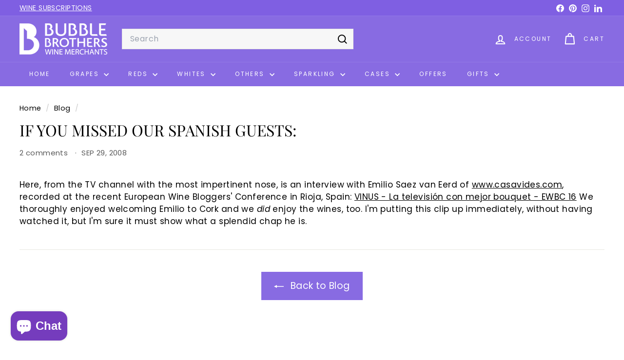

--- FILE ---
content_type: text/javascript
request_url: https://bubblebrothers.ie/cdn/shop/t/19/assets/tool-tip-trigger.js?v=51579085798980736711753783149
body_size: -410
content:
import{debounce}from"@archetype-themes/utils/utils";class ToolTipTrigger extends HTMLElement{constructor(){super(),this.el=this,this.toolTipContent=this.querySelector("[data-tool-tip-trigger-content]"),this.trigger=this.dataset.toolTip.includes("Quick")?this.el.closest("[data-product-grid-item]"):this.el,this.init()}init(){const toolTipOpen=new CustomEvent("tooltip:open",{detail:{context:this.dataset.toolTip,content:this.toolTipContent?.innerHTML,tool_tip_classes:this.dataset.toolTipClasses},bubbles:!0}),toolTipInteract=new CustomEvent("tooltip:interact",{detail:{context:this.dataset.toolTip,content:this.toolTipContent?.innerHTML,tool_tip_classes:this.dataset.toolTipClasses},bubbles:!0}),debouncedMouseOverHandler=debounce(500,e=>{e.stopPropagation(),this.dispatchEvent(toolTipInteract)},!0),debouncedFocusInHandler=debounce(500,e=>{e.stopPropagation(),this.dispatchEvent(toolTipInteract)});this.trigger.addEventListener("mouseover",debouncedMouseOverHandler),this.trigger.addEventListener("focusin",debouncedFocusInHandler),this.el.addEventListener("click",e=>{e.stopPropagation(),this.dispatchEvent(toolTipOpen)})}}customElements.define("tool-tip-trigger",ToolTipTrigger);
//# sourceMappingURL=/cdn/shop/t/19/assets/tool-tip-trigger.js.map?v=51579085798980736711753783149


--- FILE ---
content_type: text/javascript
request_url: https://bubblebrothers.ie/cdn/shop/t/19/assets/cart-form.js?v=112467115607385685851753783149
body_size: 375
content:
import{executeJSmodules}from"@archetype-themes/utils/utils";import{EVENTS}from"@archetype-themes/utils/events";export default class CartForm{constructor(form){this.selectors={products:"[data-products]",discounts:"[data-discounts]",subTotal:"[data-subtotal]",locales:"[data-locales]",termsCheckbox:".cart__terms-checkbox",checkoutBtn:".cart__checkout"},this.classes={btnLoading:"btn--loading"},this.config={requiresTerms:!1},form&&(this.form=form,this.wrapper=form.parentNode,this.products=form.querySelector(this.selectors.products),this.submitBtn=form.querySelector(this.selectors.checkoutBtn),this.discounts=form.querySelector(this.selectors.discounts),this.subtotal=form.querySelector(this.selectors.subTotal),this.termsCheckbox=form.querySelector(this.selectors.termsCheckbox),this.locales=JSON.parse(this.form.querySelector(this.selectors.locales).textContent),this.termsCheckbox&&(this.config.requiresTerms=!0),this.init())}init(){document.addEventListener("cart:quantity",this.quantityChanged.bind(this)),this.form.addEventListener("submit",this.onSubmit.bind(this)),document.addEventListener("cart:build",function(){this.buildCart()}.bind(this))}onSubmit(evt){if(this.submitBtn.classList.add(this.classes.btnLoading),document.documentElement.classList.contains("js-drawer-open")&&this.cartItemsUpdated||document.documentElement.classList.contains("cart-open")&&this.cartItemsUpdated)return this.submitBtn.classList.remove(this.classes.btnLoading),evt.preventDefault(),!1;if(this.config.requiresTerms&&!this.termsCheckbox.checked)return alert(this.locales.cartTermsConfirmation),this.submitBtn.classList.remove(this.classes.btnLoading),evt.preventDefault(),!1}_parseProductHTML(text){const html=document.createElement("div");return html.innerHTML=text,{items:html.querySelector(".cart__items"),discounts:html.querySelector(".cart__discounts"),subtotal:html.querySelector(".cart__subtotal"),count:html.querySelector(".cart-link__bubble")}}buildCart(){return this.getCartProductMarkup().then(this.cartMarkup.bind(this))}cartMarkup(text){const markup=this._parseProductHTML(text),items=markup.items,count=parseInt(items.dataset.count),subtotal=markup.subtotal.innerHTML;this.updateCartDiscounts(markup.discounts),count>0?this.wrapper.classList.remove("is-empty"):this.wrapper.classList.add("is-empty"),this.products.innerHTML="",this.products.append(items);const scripts=this.products.querySelectorAll('script[type="module"]');executeJSmodules(scripts),this.subtotal.innerHTML=subtotal,Shopify&&Shopify.StorefrontExpressButtons&&Shopify.StorefrontExpressButtons.initialize()}updateCartDiscounts(markup){this.discounts&&(this.discounts.innerHTML="",this.discounts.append(markup))}quantityChanged(evt){const key=evt.detail[0],qty=evt.detail[1],el=evt.detail[2];!key||!qty||(el&&el.classList.add("is-loading"),this.changeItem({id:key,quantity:qty,sections:"cart-ajax"}).then(state=>{this.cartMarkup(state.sections["cart-ajax"]),document.dispatchEvent(new CustomEvent(EVENTS.cartUpdated,{detail:{cart:state}}))}).catch(async response=>{const data=await response.json();alert(data.description),el.classList.remove("is-loading"),el.firstElementChild.value=el.firstElementChild.dataset.initialValue}))}changeItem(body){return fetch(`${window.Shopify.routes.root}cart/change.js`,{method:"POST",headers:{"Content-Type":"application/json"},body:JSON.stringify(body)}).then(response=>{if(!response.ok)throw response;return response.json()})}getCartProductMarkup(){let url=`${window.Shopify.routes.root}?section_id=cart-ajax`;return fetch(url,{credentials:"same-origin",method:"GET"}).then(response=>response.text()).catch(e=>console.error(e))}}
//# sourceMappingURL=/cdn/shop/t/19/assets/cart-form.js.map?v=112467115607385685851753783149
